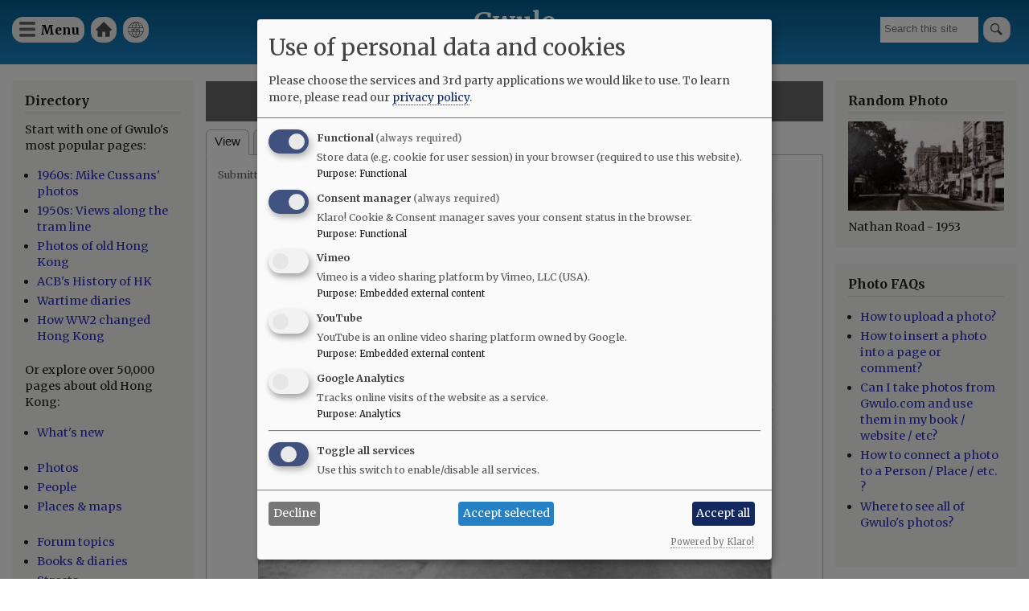

--- FILE ---
content_type: text/html; charset=UTF-8
request_url: https://gwulo.com/media/11252
body_size: 9323
content:
<!DOCTYPE html>
<html lang="en" dir="ltr">
  <head>
    <meta charset="utf-8" />
<style>#block-cheeseburgermenu, #block-cheeseburgermenutrigger {--cheese-aside-bg-color: rgba( 36, 148, 219, 1);--cheese-aside-text-color: rgba( 255, 255, 255, 1);--cheese-main-bg-color: rgba( 255, 255, 255, 1);--cheese-main-text-color: rgba( 0, 0, 0, 1);--cheese-trigger-color: rgba( 7, 35, 176, 1);--cheese-trigger-bg-color: rgba( 67, 222, 249, 1);--cheese-scrollbar-color: rgba( 180, 245, 253, 1);}</style>
<script async src="https://www.googletagmanager.com/gtag/js?id=UA-400137-2"></script>
<script>window.dataLayer = window.dataLayer || [];function gtag(){dataLayer.push(arguments)};gtag("js", new Date());gtag("set", "developer_id.dMDhkMT", true);gtag("config", "UA-400137-2", {"groups":"default","anonymize_ip":true,"page_placeholder":"PLACEHOLDER_page_path"});gtag("config", "G-VH8V169E3H", {"groups":"default","page_placeholder":"PLACEHOLDER_page_location"});</script>
<link rel="canonical" href="https://gwulo.com/media/11252" />
<meta name="Generator" content="Drupal 10 (https://www.drupal.org); Commerce 2" />
<meta name="MobileOptimized" content="width" />
<meta name="HandheldFriendly" content="true" />
<meta name="viewport" content="width=device-width, initial-scale=1.0" />
<link rel="stylesheet" href="https://fonts.googleapis.com/css?family=Merriweather:300,300italic,700,700italic,regular,italic&amp;subset=latin-ext&amp;display=swap" media="all" />
<link rel="icon" href="/core/misc/favicon.ico" type="image/vnd.microsoft.icon" />

    <title>1950s Fred Evans&#039; photos | Gwulo</title>
    <link rel="stylesheet" media="all" href="/sites/default/files/css/css_0_xUmgydQPUEH32PARxtj9OKhRc6DRGAgXIctjop2VA.css?delta=0&amp;language=en&amp;theme=gwulo_bartik&amp;include=[base64]" />
<link rel="stylesheet" media="all" href="/sites/default/files/css/css_w3PQiQyQCfySFa46w9P79e69d4wiMJ8Q2LUMYFvKRcQ.css?delta=1&amp;language=en&amp;theme=gwulo_bartik&amp;include=[base64]" />
<link rel="stylesheet" media="print" href="/sites/default/files/css/css_G5y1NdIXvowIU9h-ivNtgsNyuKeQvE5Eixyn_AZ-eLM.css?delta=2&amp;language=en&amp;theme=gwulo_bartik&amp;include=[base64]" />
<link rel="stylesheet" media="all" href="/sites/default/files/css/css_Au2KcozdVig7TBnC6NH161EhEVLEYOAq_yx7Mm7LmJg.css?delta=3&amp;language=en&amp;theme=gwulo_bartik&amp;include=[base64]" />

    <script src="/libraries/klaro/dist/klaro-no-translations-no-css.js?t97okb" defer id="klaro-js"></script>

  </head>
  <body class="fontyourface layout-two-sidebars path-media">
        <a href="#main-content" class="visually-hidden focusable skip-link">
      Skip to main content
    </a>
    
      <div class="dialog-off-canvas-main-canvas" data-off-canvas-main-canvas>
    <div id="page-wrapper">
  <div id="page">
    <header id="header" class="header" role="banner">
      <div class="section layout-container clearfix">
        
          <div class="clearfix region region-header">
    <div id="block-cheeseburgermenutrigger" class="block block-cheeseburger-menu block-cheeseburger-menu-trigger">
  
      <h2>Menu</h2>
    
      <div class="content">
      <div class="block-cheeseburgermenu__trigger-element" data-cheeseburger-id="block-cheeseburgermenu">
    <span></span>
    <span></span>
    <span></span>
</div>

    </div>
  </div>
<div style="display: none;" class="block-cheeseburgermenu-container block-cheeseburgermenu-container--with-navigation block block-cheeseburger-menu" id="block-cheeseburgermenu">
  
      <h2>Menu</h2>
    
      <div class="content">
      	<div class="cheeseburger-menu__side-menu">
		<div class="cheeseburger-menu__side-trigger" data-cheeseburger-close="true"><?xml version="1.0" encoding="utf-8"?>
<!-- Generator: Adobe Illustrator 19.1.0, SVG Export Plug-In . SVG Version: 6.00 Build 0)  -->
<svg version="1.1" xmlns="http://www.w3.org/2000/svg" xmlns:xlink="http://www.w3.org/1999/xlink" x="0px" y="0px" width="24px"
	 height="24px" viewBox="0 0 24 24" enable-background="new 0 0 24 24" xml:space="preserve">
<g id="Bounding_Boxes">
	<path fill="none" d="M0,0h24v24H0V0z"/>
</g>
<g id="Rounded">
	<path d="M18.3,5.71L18.3,5.71c-0.39-0.39-1.02-0.39-1.41,0L12,10.59L7.11,5.7c-0.39-0.39-1.02-0.39-1.41,0l0,0
		c-0.39,0.39-0.39,1.02,0,1.41L10.59,12L5.7,16.89c-0.39,0.39-0.39,1.02,0,1.41h0c0.39,0.39,1.02,0.39,1.41,0L12,13.41l4.89,4.89
		c0.39,0.39,1.02,0.39,1.41,0l0,0c0.39-0.39,0.39-1.02,0-1.41L13.41,12l4.89-4.89C18.68,6.73,18.68,6.09,18.3,5.71z"/>
</g>
</svg>
</div>

		      						</div>

<div class="cheeseburger-menu__main-navigation-area">
				<div  data-cheeseburger-id="menu-cheeseburger-gwulo" >
						<ul
				class="cheeseburger-menu__mainmenu">
															<li  class="menu-link cheeseburger-menu__item cheeseburger-gwulo__item">
					<a class="cheeseburger-menu__item-label" href="/">
				<span>Home</span>
			</a>
		
			</li>

											<li  class="menu-link cheeseburger-menu__item cheeseburger-gwulo__item">
					<a class="cheeseburger-menu__item-label" href="/subscribe">
				<span>Free newsletter</span>
			</a>
		
			</li>

											<li  class="menu-link cheeseburger-menu__item cheeseburger-gwulo__item">
					<a class="cheeseburger-menu__item-label" href="/shop">
				<span>Shop</span>
			</a>
		
			</li>

											<li  class="menu-link cheeseburger-menu__item cheeseburger-gwulo__item">
					<a class="cheeseburger-menu__item-label" href="/explore">
				<span>Explore</span>
			</a>
		
			</li>

											<li  class="menu-link cheeseburger-menu__item cheeseburger-gwulo__item">
					<a class="cheeseburger-menu__item-label" href="/node/59638">
				<span>Add new...</span>
			</a>
		
			</li>

											<li  class="menu-link cheeseburger-menu__item cheeseburger-gwulo__item">
					<a class="cheeseburger-menu__item-label" href="/whats-new">
				<span>What&#039;s new</span>
			</a>
		
			</li>

											<li  class="menu-link cheeseburger-menu__item cheeseburger-gwulo__item">
					<a class="cheeseburger-menu__item-label" href="/faqs">
				<span>FAQs</span>
			</a>
		
			</li>

											<li  class="menu-link cheeseburger-menu__item cheeseburger-gwulo__item">
					<a class="cheeseburger-menu__item-label" href="/about-gwulo">
				<span>About</span>
			</a>
		
			</li>

							</ul>
		</div>
	</div>


    </div>
  </div>

<nav role="navigation" aria-labelledby="block-gwulomenuforheader-menu" id="block-gwulomenuforheader" class="block block-menu navigation menu--menu-for-header">
      
  <h2 id="block-gwulomenuforheader-menu">Gwulo menu for header</h2>
  

        <div class="content">
            <div class="menu-toggle-target menu-toggle-target-show" id="show-block-gwulomenuforheader"></div>
      <div class="menu-toggle-target" id="hide-block-gwulomenuforheader"></div>
      <a class="menu-toggle" href="#show-block-gwulomenuforheader">Show &mdash; Gwulo menu for header</a>
      <a class="menu-toggle menu-toggle--hide" href="#hide-block-gwulomenuforheader">Hide &mdash; Gwulo menu for header</a>
      
              <ul class="clearfix menu">
                    <li class="menu-item">
        <a href="/" data-drupal-link-system-path="&lt;front&gt;">Home</a>
              </li>
                <li class="menu-item">
        <a href="/whats-new" title="See what&#039;s been added to Gwulo since your last visit" data-drupal-link-system-path="whats-new">What&#039;s new</a>
              </li>
        </ul>
  


    </div>
  </nav>
<div class="views-exposed-form block block-views block-views-exposed-filter-blocksite-search-page-1" data-drupal-selector="views-exposed-form-site-search-page-1" id="block-exposedformsite-searchpage-1">
  
    
      <div class="content">
      <form action="/search" method="get" id="views-exposed-form-site-search-page-1" accept-charset="UTF-8">
  <div class="form--inline clearfix">
  <div class="js-form-item form-item js-form-type-textfield form-type-textfield js-form-item-query form-item-query form-no-label">
        <input placeholder="Search this site" data-drupal-selector="edit-query" type="text" id="edit-query" name="query" value="" size="30" maxlength="128" class="form-text" />

        </div>
<div data-drupal-selector="edit-actions" class="form-actions js-form-wrapper form-wrapper" id="edit-actions"><input data-drupal-selector="edit-submit-site-search" type="submit" id="edit-submit-site-search" value="Search" class="button js-form-submit form-submit" />
</div>

</div>

</form>

    </div>
  </div>
<div id="block-gwulo-bartik-branding" class="clearfix site-branding block block-system block-system-branding-block">
  
    
          <div class="site-branding__text">
              <div class="site-branding__name">
          <a href="/" rel="home">Gwulo</a>
        </div>
                    <div class="site-branding__slogan">Old Hong Kong</div>
          </div>
  </div>

  </div>

        
        
      </div>
    </header>
          <div class="highlighted">
        <aside class="layout-container section clearfix" role="complementary">
            <div class="region region-highlighted">
    <div data-drupal-messages-fallback class="hidden"></div>

  </div>

        </aside>
      </div>
            <div id="main-wrapper" class="layout-main-wrapper layout-container clearfix">
      <div id="main" class="layout-main clearfix">
        
        <main id="content" class="column main-content" role="main">
          <section class="section">
            <a id="main-content" tabindex="-1"></a>
              <div class="region region-content">
    <div id="block-gwulo-bartik-page-title" class="block block-core block-page-title-block">
  
    
      <div class="content">
      

  <h1 class="title page-title">1950s Fred Evans&#039; photos</h1>


    </div>
  </div>
<div id="block-gwulo-bartik-local-tasks" class="block block-core block-local-tasks-block">
  
    
        <nav class="tabs" role="navigation" aria-label="Tabs">
        <h2 class="visually-hidden">Primary tabs</h2>
  <ul class="tabs primary"><li class="is-active"><a href="/media/11252" data-drupal-link-system-path="media/11252" class="is-active" aria-current="page">View</a></li>
<li><a href="/media/11252/zoom" data-drupal-link-system-path="media/11252/zoom">Zoom</a></li>
<li><a href="/media/11252/whatlinkshere" data-drupal-link-system-path="media/11252/whatlinkshere">What links here</a></li>
</ul>

    </nav>
  </div>
<article class="media media--type-image media--view-mode-full">
  
      <div class="gwulo-media-meta">
            <div class="field field--name-uid field--type-entity-reference field--label-hidden field__item"><a href="/user/1" hreflang="en">Admin</a></div>
      
            <div class="field field--name-created field--type-created field--label-hidden field__item"><time datetime="2014-09-22T19:35:40+08:00" class="datetime">Mon, 09/22/2014 - 19:35</time>
</div>
      </div>
<div class="gwulo-image-container"><a href="/media/11251" class="gwulo-fade gwulo-navigation-prev gwulo-navigation-icon-arrow" data-gwulo-tooltip="Prev.">prev</a><a href="/media/11253" class="gwulo-fade gwulo-navigation-next gwulo-navigation-icon-arrow" data-gwulo-tooltip="Next">next</a><a href="/media/11251" class="gwulo-fade gwulo-navigation-older gwulo-navigation-icon-arrow" data-gwulo-tooltip="Older">older</a><a href="/media/11253" class="gwulo-fade gwulo-navigation-newer gwulo-navigation-icon-arrow" data-gwulo-tooltip="Newer">newer</a>
            <div class="field field--name-thumbnail field--type-image field--label-hidden field__item">  <img loading="eager" src="/sites/default/files/styles/extra_large_640x640_/public/images/img_3166-hug-8.jpg?itok=ffJtvdsE" width="640" height="486" alt="1950s Fred Evans&#039; photos" class="image-style-extra-large-640x640-" />


</div>
      </div>

  <div class="field field--name-field-media-date-string field--type-string field--label-inline clearfix">
    <div class="field__label">Date picture taken</div>
              <div class="field__item">1950s</div>
          </div>

  <div class="field field--name-field-gallery field--type-entity-reference field--label-inline clearfix">
    <div class="field__label">Gallery</div>
              <div class="field__item"><a href="/photos/by-gallery?gallery=55" hreflang="en">1950s Fred Evans&#039; photos</a></div>
          </div>
<div class="node__links"><ul class="links inline"><li class="comment-forbidden"><a href="/user/login?destination=/media/11252%23comment-form">Log in</a> or <a href="/user/register?destination=/media/11252%23comment-form">register</a> to post comments</li></ul></div>
<section class="field field--name-field-comments-for-media field--type-comment field--label-above comment-wrapper">
      
    <h2 class="title">Comments</h2>
    
  
  <article role="article" data-comment-user-id="0" id="comment-7389" class="comment js-comment by-anonymous clearfix">
    <span class="hidden" data-comment-timestamp="1230628477"></span>

        <div class="comment__title">
      
      <h3><a href="/comment/7389#comment-7389" class="permalink" rel="bookmark" hreflang="und">Kam Tin Road near Shek Kong</a></h3>
      
    </div>
  
  <footer class="comment__meta">
     
     <div class="comment__permalink"><a href="/comment/7389#comment-7389" hreflang="und">Permalink</a></div> Submitted by <div class="comment__author"><span>Mr Tang (not verified)</span></div> on <div class="comment__time">Tue, 12/30/2008 - 17:14</div>
          </footer>

  <div class="comment__content">

    
            <div class="clearfix text-formatted field field--name-comment-body field--type-text-long field--label-hidden field__item"><p>I reconize that this is the photo of Kam Tin Road near Shek Kong. The small hill still exists now but along the Road now is full of abandoned cars.</p>
</div>
      <ul class="links inline"><li class="comment-forbidden"><a href="/user/login?destination=/media/11252%23comment-form">Log in</a> or <a href="/user/register?destination=/media/11252%23comment-form">register</a> to post comments</li></ul>
  </div>
</article>


  
</section>

  </article>

  </div>

          </section>
        </main>
                  <div id="sidebar-first" class="column sidebar">
            <aside class="section" role="complementary">
                <div class="region region-sidebar-first">
    <div id="block-explore" class="block block-block-content block-block-contenteec3ce1e-4668-4199-a0ff-478286e4ad3c">
  
      <h2>Directory</h2>
    
      <div class="content">
      
            <div class="clearfix text-formatted field field--name-body field--type-text-with-summary field--label-hidden field__item"><p>Start with one of Gwulo's most popular pages:</p>

<ul>
	<li><a href="/hong-kong-photos-1960s-70s">1960s: Mike Cussans' photos</a></li>
	<li><a href="/booth-tram-ride">1950s: Views along the tram line</a></li>
	<li><a href="/photos-of-old-hong-kong">Photos of old Hong Kong</a></li>
	<li><a href="/ACBs-history-of-hong-kong">ACB's History of HK</a></li>
	<li><a href="https:/wartime-diaries">Wartime diaries</a></li>	<li><a href="https://youtu.be/CkRURCQmgkI?si=WX0T1Ss-tH26HQYf">How WW2 changed Hong Kong</a></li>

</ul>

<p>Or explore over 50,000 pages about old Hong Kong:</p>

<ul>
	<li><a href="/whats-new">What's new</a><br />
	&nbsp;</li>
	<li><a href="/photos">Photos</a></li>
	<li><a href="/list-of-people">People</a></li>
	<li><a href="/map-of-places">Places &amp; maps</a><br />
	&nbsp;</li>
	<li><a href="/forum/2">Forum topics</a></li>
	<li><a href="/list-of-books">Books &amp; diaries</a></li>
	<li><a href="/map-hong-kong-streets">Streets</a><br />
	&nbsp;</li>
	<li><a href="/node/6706">Jurors Lists</a></li>
	<li><a href="/list-of-organisation">Organisations</a></li>
	<li><a href="/list-of-timelines">Timelines</a><br />
	&nbsp;</li>
	<li><a href="/tags">Tags</a></li>
</ul>

<p>Shop for:</p>

<ul>
	<li><a href="/book-store">Gwulo's books</a></li>
	<li><a href="/shop#prints">Framed photos</a></li>
	<li><a href="/shop">More...</a></li>
</ul>

<p>History resources:</p>

<ul>
	<li><a href="https://gwulo.com/node/9110">Quick links</a></li>
	<li><a href="/where-to-find-hong-kongs-history">Where to find Hong Kong's history</a></li>
</ul>
</div>
      
    </div>
  </div>
<div id="block-userlogin" role="form" class="block block-user block-user-login-block">
  
      <h2>User login</h2>
    
      <div class="content">
      <form class="user-login-form" data-drupal-selector="user-login-form" action="/media/11252?destination=/media/11252" method="post" id="user-login-form" accept-charset="UTF-8">
  <div class="js-form-item form-item js-form-type-textfield form-type-textfield js-form-item-name form-item-name">
      <label for="edit-name" class="js-form-required form-required">Username / e-mail</label>
        <input autocorrect="none" autocapitalize="none" spellcheck="false" autocomplete="username" data-drupal-selector="edit-name" aria-describedby="edit-name--description" type="text" id="edit-name" name="name" value="" size="15" maxlength="60" class="form-text required" required="required" aria-required="true" />

            <div id="edit-name--description" class="description">
      You can use your username or email address to login.
    </div>
  </div>
<div class="js-form-item form-item js-form-type-password form-type-password js-form-item-pass form-item-pass">
      <label for="edit-pass" class="js-form-required form-required">Password</label>
        <input autocomplete="current-password" data-drupal-selector="edit-pass" type="password" id="edit-pass" name="pass" size="15" maxlength="128" class="form-text required" required="required" aria-required="true" />

        </div>
<input autocomplete="off" data-drupal-selector="form-22kuildgadsdmyld4pyu-ipyu7tkbjoxlt-yoz1-0ga" type="hidden" name="form_build_id" value="form-22kUILDGadsDMyld4pYU-iPyU7TKbJoxlt_yOZ1_0GA" />
<input data-drupal-selector="edit-user-login-form" type="hidden" name="form_id" value="user_login_form" />
<div data-drupal-selector="edit-actions" class="form-actions js-form-wrapper form-wrapper" id="edit-actions--2"><input data-drupal-selector="edit-submit" type="submit" id="edit-submit" name="op" value="Log in" class="button js-form-submit form-submit" />
</div>

</form>
<div class="item-list"><ul><li><a href="/user/register" title="Create a new user account." class="create-account-link">Create new account</a></li><li><a href="/user/password" title="Send password reset instructions via email." class="request-password-link">Reset your password</a></li></ul></div>
    </div>
  </div>
<div id="block-gwulosbooks" class="block block-block-content block-block-content75d998cf-5b15-4479-aa28-52b9a466867a">
  
      <h2>Gwulo&#039;s books</h2>
    
      <div class="content">
      
            <div class="clearfix text-formatted field field--name-body field--type-text-with-summary field--label-hidden field__item"><p>Five volumes of <em>Old Hong Kong Photos and The Tales They Tell</em> bring you David's favourite photos and their stories:</p>
<ul>
<li><a href="https://gwulo.com/product/5">Volume 5</a></li>
<li><a href="https://gwulo.com/buy-volume-4">Volume 4</a></li>
<li><a href="https://gwulo.com/buy-volume-3">Volume 3</a></li>
<li><a href="https://gwulo.com/buy-volume-2">Volume 2</a></li>
<li><a href="https://gwulo.com/buy-volume-1">Volume 1</a></li>
</ul>
<article class="align-center media media--type-image media--view-mode-embedded-in-ckeditor">
  
      
            <div class="field field--name-field-media-image field--type-image field--label-hidden field__item">  <a href="/media/50213" hreflang="en"><img loading="lazy" src="/sites/default/files/styles/large/public/2024-12/five-covers-fanned-gray-800px.jpg?itok=EEbt6aP9" width="480" height="336" alt="five covers fanned gray 800px" class="image-style-large">

</a>
</div>
      
  </article>
</div>
      
    </div>
  </div>

  </div>

            </aside>
          </div>
                          <div id="sidebar-second" class="column sidebar">
            <aside class="section" role="complementary">
                <div class="region region-sidebar-second">
    <div id="block-gwulo-bartik-randomphotoblock" class="block block-gwulo block-random-photo-block">
  
      <h2>Random Photo</h2>
    
      <div class="content">
      <a href="/media/16481" class="landscape"><img src="/sites/default/files/styles/medium/public/images/nathan_road_-_1953.jpg?itok=KYMFTtbQ" width="1458" alt="Nathan Road - 1953" title="Nathan Road - 1953" class="image-style-medium" />

</a>Nathan Road - 1953
    </div>
  </div>
<div id="block-photofaqs" class="block block-block-content block-block-content1d47943d-a533-47b2-b7e7-8532b31fa1fb">
  
      <h2>Photo FAQs</h2>
    
      <div class="content">
      
            <div class="clearfix text-formatted field field--name-body field--type-text-with-summary field--label-hidden field__item"><ul>
<li><a href="https://gwulo.com/node/2076">How to upload a photo?</a></li>
<li><a href="https://gwulo.com/node/1929">How to insert a photo into a page or comment?</a></li>
<li><a href="https://gwulo.com/node/9959">Can I take photos from Gwulo.com and use them in my book / website / etc?</a></li>
<li><a href="https://gwulo.com/node/37329">How to connect a photo to a Person / Place / etc. ?</a></li>
<li><a href="https://gwulo.com/photos">Where to see all of Gwulo's photos?</a></li>
</ul>
</div>
      
    </div>
  </div>

  </div>

            </aside>
          </div>
              </div>
    </div>
          <div class="featured-bottom">
        <aside class="layout-container clearfix" role="complementary">
          
            <div class="region region-featured-bottom-second">
    <div id="block-signupforgwulosfreeweeklyemailnewsletter" class="block block-block-content block-block-contenta8ccd726-c0bc-4755-939a-105fb412cdab">
  
      <h2>Sign up for Gwulo&#039;s free weekly email newsletter</h2>
    
      <div class="content">
      
            <div class="clearfix text-formatted field field--name-body field--type-text-with-summary field--label-hidden field__item"><p class="text-align-center">to get old Hong Kong photos and memories delivered to your inbox.</p>
<p class="text-align-center"><a href="/subscribe">Click here to subscribe.</a></p>
</div>
      
    </div>
  </div>

  </div>

          
        </aside>
      </div>
        <footer class="site-footer">
      <div class="layout-container">
                  <div class="site-footer__top clearfix">
              <div class="region region-footer-first">
    <div id="block-logoforfooter" class="block block-block-content block-block-contentcf53e902-133e-4a90-987b-bcf47e44940f">
  
    
      <div class="content">
      
            <div class="clearfix text-formatted field field--name-body field--type-text-with-summary field--label-hidden field__item"><div><a href="/"><img alt="Home" src="/sites/default/files/misc/Gwulo-logo-white-100px.png"> </a></div>
</div>
      
    </div>
  </div>

  </div>

              <div class="region region-footer-second">
    
<nav role="navigation" aria-labelledby="block-footerleft-menu" id="block-footerleft" class="block block-menu navigation menu--footer-left-">
            
  <h2 class="visually-hidden" id="block-footerleft-menu">Footer (left)</h2>
  

        <div class="content">
            <div class="menu-toggle-target menu-toggle-target-show" id="show-block-footerleft"></div>
      <div class="menu-toggle-target" id="hide-block-footerleft"></div>
      <a class="menu-toggle" href="#show-block-footerleft">Show &mdash; Footer (left)</a>
      <a class="menu-toggle menu-toggle--hide" href="#hide-block-footerleft">Hide &mdash; Footer (left)</a>
      
              <ul class="clearfix menu">
                    <li class="menu-item">
        <a href="">Top of page</a>
              </li>
                <li class="menu-item">
        <a href="/shop" data-drupal-link-system-path="node/9476">Shop</a>
              </li>
                <li class="menu-item">
        <a href="/contribute" data-drupal-link-system-path="node/32086">Contribute </a>
              </li>
        </ul>
  


    </div>
  </nav>

  </div>

              <div class="region region-footer-third">
    
<nav role="navigation" aria-labelledby="block-footermid-menu" id="block-footermid" class="block block-menu navigation menu--footer-mid-">
            
  <h2 class="visually-hidden" id="block-footermid-menu">Footer (mid)</h2>
  

        <div class="content">
            <div class="menu-toggle-target menu-toggle-target-show" id="show-block-footermid"></div>
      <div class="menu-toggle-target" id="hide-block-footermid"></div>
      <a class="menu-toggle" href="#show-block-footermid">Show &mdash; Footer (mid)</a>
      <a class="menu-toggle menu-toggle--hide" href="#hide-block-footermid">Hide &mdash; Footer (mid)</a>
      
              <ul class="clearfix menu">
                    <li class="menu-item">
        <a href="/" data-drupal-link-system-path="&lt;front&gt;">Home</a>
              </li>
                <li class="menu-item">
        <a href="/whats-new" data-drupal-link-system-path="whats-new">Explore</a>
              </li>
                <li class="menu-item">
        <a href="/about-gwulo" data-drupal-link-system-path="node/7213">About</a>
              </li>
        </ul>
  


    </div>
  </nav>

  </div>

              <div class="region region-footer-fourth">
    
<nav role="navigation" aria-labelledby="block-footerright-menu" id="block-footerright" class="block block-menu navigation menu--footer-right-">
            
  <h2 class="visually-hidden" id="block-footerright-menu">Footer (right)</h2>
  

        <div class="content">
            <div class="menu-toggle-target menu-toggle-target-show" id="show-block-footerright"></div>
      <div class="menu-toggle-target" id="hide-block-footerright"></div>
      <a class="menu-toggle" href="#show-block-footerright">Show &mdash; Footer (right)</a>
      <a class="menu-toggle menu-toggle--hide" href="#hide-block-footerright">Hide &mdash; Footer (right)</a>
      
              <ul class="clearfix menu">
                    <li class="menu-item">
        <a href="/whats-new" data-drupal-link-system-path="whats-new">What&#039;s new</a>
              </li>
                <li class="menu-item">
        <a href="/faqs" data-drupal-link-system-path="node/4713">FAQs</a>
              </li>
                <li class="menu-item">
        <a href="/subscribe" title="Subscribe to Gwulo&#039;s free weekly newsletter" data-drupal-link-system-path="node/1062">Free newsletter</a>
              </li>
        </ul>
  


    </div>
  </nav>

  </div>

          </div>
                      </div>
    </footer>
  </div>
</div>

  </div>

    
    <script type="application/json" data-drupal-selector="drupal-settings-json">{"path":{"baseUrl":"\/","pathPrefix":"","currentPath":"media\/11252","currentPathIsAdmin":false,"isFront":false,"currentLanguage":"en"},"pluralDelimiter":"\u0003","suppressDeprecationErrors":true,"ajaxPageState":{"libraries":"[base64]","theme":"gwulo_bartik","theme_token":null},"ajaxTrustedUrl":{"form_action_p_pvdeGsVG5zNF_XLGPTvYSKCf43t8qZYSwcfZl2uzM":true,"\/search":true},"google_analytics":{"account":"UA-400137-2","trackOutbound":true,"trackMailto":true,"trackTel":true,"trackDownload":true,"trackDownloadExtensions":"7z|aac|arc|arj|asf|asx|avi|bin|csv|doc(x|m)?|dot(x|m)?|exe|flv|gif|gz|gzip|hqx|jar|jpe?g|js|mp(2|3|4|e?g)|mov(ie)?|msi|msp|pdf|phps|png|ppt(x|m)?|pot(x|m)?|pps(x|m)?|ppam|sld(x|m)?|thmx|qtm?|ra(m|r)?|sea|sit|tar|tgz|torrent|txt|wav|wma|wmv|wpd|xls(x|m|b)?|xlt(x|m)|xlam|xml|z|zip"},"klaro":{"config":{"elementId":"klaro","storageMethod":"cookie","cookieName":"klaro","cookieExpiresAfterDays":180,"cookieDomain":"","groupByPurpose":false,"acceptAll":true,"hideDeclineAll":false,"hideLearnMore":false,"learnMoreAsButton":false,"additionalClass":" hide-consent-dialog-title klaro-theme-gwulo_bartik","htmlTexts":false,"autoFocus":true,"mustConsent":true,"privacyPolicy":"\/","lang":"en","services":[{"name":"cms","default":true,"title":"Functional","description":"Store data (e.g. cookie for user session) in your browser (required to use this website).","purposes":["cms"],"callbackCode":"","cookies":[["^[SESS|SSESS]","",""]],"required":true,"optOut":false,"onlyOnce":false,"contextualConsentOnly":false,"contextualConsentText":"","wrapperIdentifier":[],"translations":{"en":{"title":"Functional"}}},{"name":"klaro","default":true,"title":"Consent manager","description":"Klaro! Cookie \u0026 Consent manager saves your consent status in the browser.","purposes":["cms"],"callbackCode":"","cookies":[["klaro","",""]],"required":true,"optOut":false,"onlyOnce":false,"contextualConsentOnly":false,"contextualConsentText":"","wrapperIdentifier":[],"translations":{"en":{"title":"Consent manager"}}},{"name":"vimeo","default":false,"title":"Vimeo","description":"Vimeo is a video sharing platform by Vimeo, LLC (USA).","purposes":["external_content"],"callbackCode":"","cookies":[],"required":false,"optOut":false,"onlyOnce":false,"contextualConsentOnly":false,"contextualConsentText":"","wrapperIdentifier":[],"translations":{"en":{"title":"Vimeo"}}},{"name":"youtube","default":false,"title":"YouTube","description":"YouTube is an online video sharing platform owned by Google.","purposes":["external_content"],"callbackCode":"","cookies":[],"required":false,"optOut":false,"onlyOnce":false,"contextualConsentOnly":false,"contextualConsentText":"","wrapperIdentifier":[],"translations":{"en":{"title":"YouTube"}}},{"name":"ga","default":false,"title":"Google Analytics","description":"Tracks online visits of the website as a service.","purposes":["analytics"],"callbackCode":"","cookies":[["^_ga(_.*)?","",""],["^_gid","",""],["^IDE","",""]],"required":false,"optOut":false,"onlyOnce":false,"contextualConsentOnly":false,"contextualConsentText":"","wrapperIdentifier":[],"translations":{"en":{"title":"Google Analytics"}}}],"translations":{"en":{"consentModal":{"title":"Use of personal data and cookies","description":"Please choose the services and 3rd party applications we would like to use.\n","privacyPolicy":{"name":"privacy policy","text":"To learn more, please read our {privacyPolicy}.\n"}},"consentNotice":{"title":"Use of personal data and cookies","changeDescription":"There were changes since your last visit, please update your consent.","description":"We use cookies and process personal data for the following purposes: {purposes}.\n","learnMore":"Customize","privacyPolicy":{"name":"privacy policy"}},"ok":"Accept","save":"Save","decline":"Decline","close":"Close","acceptAll":"Accept all","acceptSelected":"Accept selected","service":{"disableAll":{"title":"Toggle all services","description":"Use this switch to enable\/disable all services."},"optOut":{"title":"(opt-out)","description":"This service is loaded by default (opt-out possible)."},"required":{"title":"(always required)","description":"This service is always required."},"purposes":"Purposes","purpose":"Purpose"},"contextualConsent":{"acceptAlways":"Always","acceptOnce":"Yes (this time)","description":"Load external content supplied by {title}?"},"poweredBy":"Powered by Klaro!","purposeItem":{"service":"Service","services":"Services"},"privacyPolicy":{"name":"privacy policy","text":"To learn more, please read our {privacyPolicy}.\n"},"purposes":{"cms":{"title":"Functional","description":""},"advertising":{"title":"Advertising and Marketing","description":""},"analytics":{"title":"Analytics","description":""},"livechat":{"title":"Live chat","description":""},"security":{"title":"Security","description":""},"styling":{"title":"Styling","description":""},"external_content":{"title":"Embedded external content","description":""}}}},"showNoticeTitle":true,"styling":{"theme":["light"]}},"dialog_mode":"manager","show_toggle_button":false,"toggle_button_icon":null,"show_close_button":false,"exclude_urls":[],"disable_urls":[]},"collapsiblock":{"active_pages":false,"slide_speed":200,"cookie_lifetime":null,"switcher_enabled":null,"switcher_class":null},"ckeditor5Premium":{"isMediaInstalled":true},"user":{"uid":0,"permissionsHash":"96593af6774bc8e6fd35598d069ca5fa4f5ecff273249f84114cfbc87b2b1016"}}</script>
<script src="/sites/default/files/js/js_BbDJp7aWyL_Pw_mFOcGvlYS6JJbzN2AZcR5PVzSkteQ.js?scope=footer&amp;delta=0&amp;language=en&amp;theme=gwulo_bartik&amp;include=eJxdyVEOhCAMRdENIV0SKbUySKWmiKO715n45c9N3nn0YW4cuyW2sHDtQG_xc3OkIri2HEWpAKnxTcv9bjBaX1H8M4d4DnvmL5ubBBP84iXXEnDGwyXVJBywopxbpgZvcEXQFP69AMdwPQ0"></script>
<script src="https://cdn.jsdelivr.net/npm/js-cookie@3.0.5/dist/js.cookie.min.js"></script>
<script src="/modules/contrib/collapsiblock/theme/dist/collapsiblock.js?t97okb" type="module"></script>
<script src="/sites/default/files/js/js_Eif2CoyXRPu41hp6uFjQKgPUumTHWIUh9SsiODaOyCo.js?scope=footer&amp;delta=3&amp;language=en&amp;theme=gwulo_bartik&amp;include=eJxdyVEOhCAMRdENIV0SKbUySKWmiKO715n45c9N3nn0YW4cuyW2sHDtQG_xc3OkIri2HEWpAKnxTcv9bjBaX1H8M4d4DnvmL5ubBBP84iXXEnDGwyXVJBywopxbpgZvcEXQFP69AMdwPQ0"></script>
<script src="/modules/contrib/klaro/js/klaro_placeholder.js" data-type="text/javascript" type="text/plain" data-name="ga" data-src="/modules/contrib/google_analytics/js/google_analytics.js?v=10.5.6"></script>
<script src="/sites/default/files/js/js_D1Cu9CP69l1tf_j99QUiJbpDGwOIUiAhO9slwKDa_zk.js?scope=footer&amp;delta=5&amp;language=en&amp;theme=gwulo_bartik&amp;include=eJxdyVEOhCAMRdENIV0SKbUySKWmiKO715n45c9N3nn0YW4cuyW2sHDtQG_xc3OkIri2HEWpAKnxTcv9bjBaX1H8M4d4DnvmL5ubBBP84iXXEnDGwyXVJBywopxbpgZvcEXQFP69AMdwPQ0"></script>

  </body>
</html>
